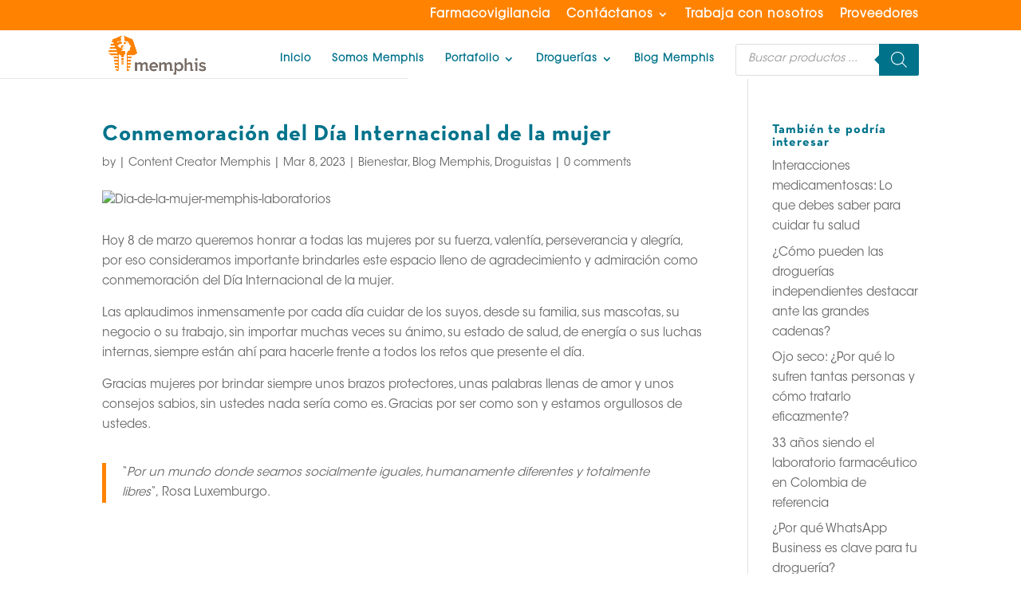

--- FILE ---
content_type: text/css
request_url: https://memphis.com.co/wp-content/themes/memphis-theme/style.css?ver=4.27.5
body_size: -186
content:
/*
Theme Name: Memphis Theme
Theme URI: http://www.elegantthemes.com/gallery/divi/
Template: Divi
Author: Elegant Themes
Author URI: http://www.elegantthemes.com
Description: Smart. Flexible. Beautiful. Divi is the most powerful theme in our collection.
Version: 4.25.1.1721323120
Updated: 2024-07-18 22:18:40

*/



--- FILE ---
content_type: text/css
request_url: https://memphis.com.co/wp-content/et-cache/29196/et-core-unified-29196.min.css?ver=1766661925
body_size: -53
content:
#top-menu li a:hover{color:#FF8300}#top-menu li ul li a:hover{color:#FF8300}#top-menu .current-menu-item a::before,#top-menu .current_page_item a::before{content:"";position:absolute;z-index:2;left:2;right:5}#top-menu li a:before{content:"";position:absolute;z-index:-20;left:0;right:100%;bottom:50%;background:#FF8300;height:1.5px;-webkit-transition-property:right;transition-property:right;-webkit-transition-duration:0.3s;transition-duration:0.3s;-webkit-transition-timing-function:ease-out;transition-timing-function:ease-out}#top-menu li a:hover{opacity:100!important}#top-menu li a:hover:before{right:0}#top-menu li li a:before{bottom:10%}.et-cart-info{display:none}.animate-in-ov{-webkit-animation:fadeIn .5s ease-in;animation:fadeIn .5s ease-in}.animate-out-ov{-webkit-transition:opacity .5s;transition:opacity .5s;opacity:0}@-webkit-keyframes fadeIn{from{opacity:0}to{opacity:1}}@keyframes fadeIn{from{opacity:0}to{opacity:1}}

--- FILE ---
content_type: text/css
request_url: https://memphis.com.co/wp-content/et-cache/29196/et-core-unified-tb-28470-deferred-29196.min.css?ver=1766661925
body_size: -246
content:
@font-face{font-family:"NeutraTextBold";font-display:swap;src:url("https://memphis.com.co/wp-content/uploads/et-fonts/NeutraText-Bold.otf") format("opentype")}@font-face{font-family:"ITCAvantGardeStdBk";font-display:swap;src:url("https://memphis.com.co/wp-content/uploads/et-fonts/ITCAvantGardeStdBk.otf") format("opentype")}@font-face{font-family:"NeutraTextBold";font-display:swap;src:url("https://memphis.com.co/wp-content/uploads/et-fonts/NeutraText-Bold.otf") format("opentype")}@font-face{font-family:"ITCAvantGardeStdBk";font-display:swap;src:url("https://memphis.com.co/wp-content/uploads/et-fonts/ITCAvantGardeStdBk.otf") format("opentype")}